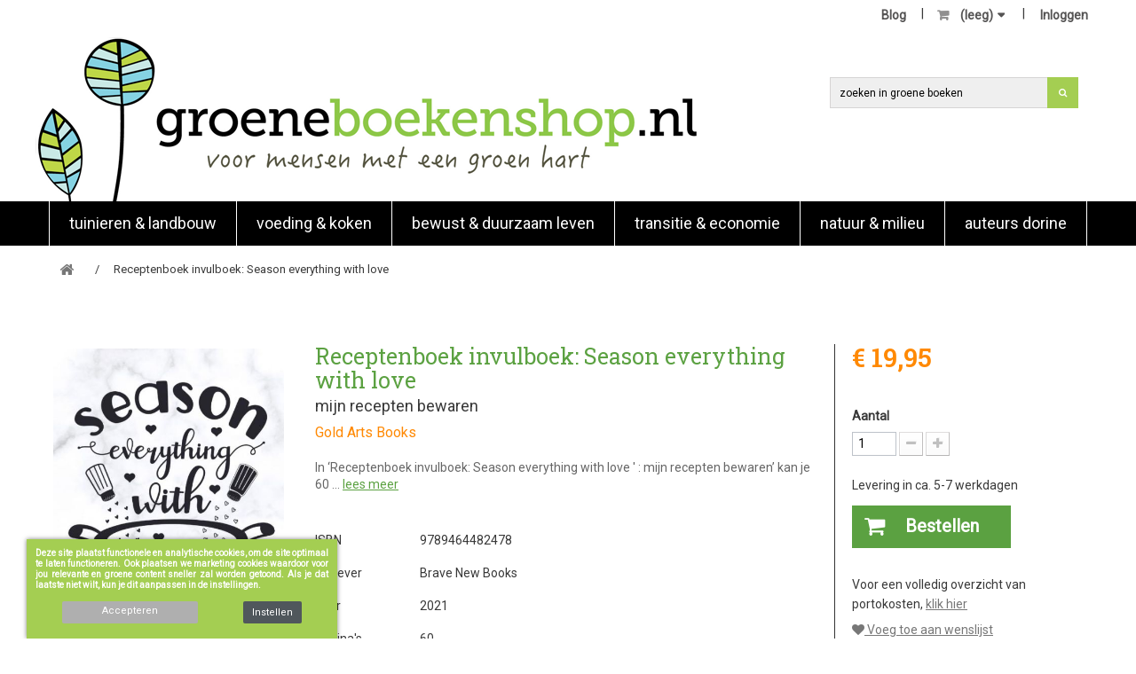

--- FILE ---
content_type: text/html; charset=utf-8
request_url: https://groeneboekenshop.nl/zzz-niet-opnemen-voeding-en-koken-basiskookboeken/40714-receptenboek-invulboek-season-everything-with-love-9789464482478.html
body_size: 15463
content:
<!DOCTYPE HTML>
<!--[if lt IE 7]> <html class="no-js lt-ie9 lt-ie8 lt-ie7" lang="nl-nl"><![endif]-->
<!--[if IE 7]><html class="no-js lt-ie9 lt-ie8 ie7" lang="nl-nl"><![endif]-->
<!--[if IE 8]><html class="no-js lt-ie9 ie8" lang="nl-nl"><![endif]-->
<!--[if gt IE 8]> <html class="no-js ie9" lang="nl-nl"><![endif]-->
<html lang="nl-nl">
	<head>
		<meta charset="utf-8" />
		<title>Receptenboek invulboek: Season everything with love</title>
					<meta name="description" content="Receptenboek invulboek: Season everything with love, Gold Arts Books, In ‘Receptenboek invulboek: Season everything with love &#039; : mijn recepten bewaren’ kan je " />
						<meta name="generator" content="PrestaShop" />
		<meta name="robots" content="index,follow" />
		<meta name="viewport" content="width=device-width, minimum-scale=0.25, maximum-scale=1.6, initial-scale=1.0" />
		<meta name="apple-mobile-web-app-capable" content="yes" />
		<link rel="icon" type="image/vnd.microsoft.icon" href="/img/favicon.ico?1729506709" />
		<link rel="shortcut icon" type="image/x-icon" href="/img/favicon.ico?1729506709" />
																<link rel="stylesheet" href="https://groeneboekenshop.nl/themes/groeneboeken/cache/v_228_31bba2476af904c59c6f759b57fee8c5_all.css" type="text/css" media="all" />
																<link rel="stylesheet" href="https://groeneboekenshop.nl/themes/groeneboeken/cache/v_228_befdd4ea7e8bde0d2f991ee94728ed80_print.css" type="text/css" media="print" />
													<meta property="og:type" content="product" />
<meta property="og:url" content="https://groeneboekenshop.nl/zzz-niet-opnemen-voeding-en-koken-basiskookboeken/40714-receptenboek-invulboek-season-everything-with-love-9789464482478.html" />
<meta property="og:title" content="Receptenboek invulboek: Season everything with love" />
<meta property="og:site_name" content="Groeneboekenshop.nl" />
<meta property="og:description" content="Receptenboek invulboek: Season everything with love, Gold Arts Books, In ‘Receptenboek invulboek: Season everything with love &#039; : mijn recepten bewaren’ kan je " />
<meta property="og:image" content="https://groeneboekenshop.nl/1583721-large_default/receptenboek-invulboek-season-everything-with-love.jpg" />
<meta property="product:pretax_price:amount" content="18.3" />
<meta property="product:pretax_price:currency" content="EUR" />
<meta property="product:price:amount" content="19.95" />
<meta property="product:price:currency" content="EUR" />
<?php
/**
 * NOTICE OF LICENSE
 *
 * Smartsupp live chat - official plugin. Smartsupp is free live chat with visitor recording. 
 * The plugin enables you to create a free account or sign in with existing one. Pre-integrated 
 * customer info with WooCommerce (you will see names and emails of signed in webshop visitors).
 * Optional API for advanced chat box modifications.
 *
 * You must not modify, adapt or create derivative works of this source code
 *
 *  @author    Smartsupp
 *  @copyright 2021 Smartsupp.com
 *  @license   GPL-2.0+
**/ 
?>


<script type="text/javascript"></script>
		<link rel="stylesheet" href="//fonts.googleapis.com/css?family=Roboto|Roboto+Slab:300,400,500,600,700" type="text/css" media="all" />
		<!--[if IE 8]>
		
<script src="https://oss.maxcdn.com/libs/html5shiv/3.7.0/html5shiv.js"></script>
		
<script src="https://oss.maxcdn.com/libs/respond.js/1.3.0/respond.min.js"></script>
		<![endif]-->
		
		
	</head>
	<body id="product" class="product product-40714 product-receptenboek-invulboek-season-everything-with-love category-236 category-zzz-niet-opnemen-voeding-en-koken-basiskookboeken hide-left-column hide-right-column lang_nl">
			
		<div class="header-container">
			<header id="header">
			
												
													<div class="nav">
						<div class="container">
							<div class="row">
								<nav>
									<div id="search-menu-toggle"><a href="#" title="Zoeken"></a></div>
									<!-- Block user information module NAV  -->

<div class="header_user_info">	
			<a class="login" href="https://groeneboekenshop.nl/mijn-account" rel="nofollow" title="Aanloggen bij Uw klantenrekening">
			Inloggen
		</a>
	</div>

<!-- /Block usmodule NAV -->
<!-- Block languages module -->
<!-- /Block languages module -->
<!-- MODULE Block cart -->

<div class="blockcart ">
	<div class="shopping_cart">
		<a href="https://groeneboekenshop.nl/snel bestellen" title="Bekijk mijn winkelwagen" rel="nofollow">
			<b></b>
			<span class="ajax_cart_quantity unvisible">0</span>
			<span class="ajax_cart_product_txt unvisible">Product</span>
			<span class="ajax_cart_product_txt_s unvisible">Producten</span>
			<span class="ajax_cart_total unvisible">
							</span>
			<span class="ajax_cart_no_product">(leeg)</span>
					</a>
					<div class="cart_block block exclusive">
				<div class="block_content">
					<!-- block list of products -->
					<div class="cart_block_list">
												<p class="cart_block_no_products">
							Geen producten
						</p>
																		<div class="cart-prices">
							<div class="cart-prices-line first-line">
								<span class="price cart_block_shipping_cost ajax_cart_shipping_cost unvisible">
																			 Te bepalen																	</span>
								<span class="unvisible">
									Verzending
								</span>
							</div>
																					<div class="cart-prices-line last-line">
								<span class="price cart_block_total ajax_block_cart_total">€ 0,00</span>
								<span>Totaal</span>
							</div>
													</div>
						<p class="cart-buttons">
							<a id="button_order_cart" class="btn btn-default button button-small" href="https://groeneboekenshop.nl/snel bestellen" title="Afrekenen" rel="nofollow">
								<span>
									Afrekenen<i class="icon-chevron-right right"></i>
								</span>
							</a>
						</p>
					</div>
				</div>
			</div><!-- .cart_block -->
			</div>
</div>

	<div id="layer_cart">
		<div class="clearfix">
			<div class="layer_cart_product col-xs-12 col-md-6">
				<span class="cross" title="Venster sluiten"></span>
				<span class="title">
					<i class="icon-check"></i>Het product is succesvol aan uw winkelwagen toegevoegd
				</span>
				<div class="product-image-container layer_cart_img">
				</div>
				<div class="layer_cart_product_info">
					<span id="layer_cart_product_title" class="product-name"></span>
					<span id="layer_cart_product_attributes"></span>
					<div>
						<strong class="dark">Aantal</strong>
						<span id="layer_cart_product_quantity"></span>
					</div>
					<div>
						<strong class="dark">Totaal</strong>
						<span id="layer_cart_product_price"></span>
					</div>
				</div>
			</div>
			<div class="layer_cart_cart col-xs-12 col-md-6">
				<span class="title">
					<!-- Plural Case [both cases are needed because page may be updated in Javascript] -->
					<span class="ajax_cart_product_txt_s  unvisible">
						Er zijn <span class="ajax_cart_quantity">0</span> artikelen in uw winkelwagen.
					</span>
					<!-- Singular Case [both cases are needed because page may be updated in Javascript] -->
					<span class="ajax_cart_product_txt ">
						Er is 1 artikel in uw winkelwagen.
					</span>
				</span>
				<div class="layer_cart_row">
					<strong class="dark">
						Totaal producten
											</strong>
					<span class="ajax_block_products_total">
											</span>
				</div>

								<div class="layer_cart_row">
					<strong class="dark unvisible">
						Totaal verzendkosten&nbsp;					</strong>
					<span class="ajax_cart_shipping_cost unvisible">
													 Te bepalen											</span>
				</div>
								<div class="layer_cart_row">
					<strong class="dark">
						Totaal
											</strong>
					<span class="ajax_block_cart_total">
											</span>
				</div>
				<div class="button-container">
					<span class="continue btn btn-default button exclusive-medium" title="Ga door met winkelen">
						<span>
							<i class="icon-chevron-left left"></i>Ga door met winkelen
						</span>
					</span>
					<a class="btn btn-default button button-medium"	href="https://groeneboekenshop.nl/snel bestellen" title="Doorgaan naar betalen" rel="nofollow">
						<span>
							Doorgaan naar betalen<i class="icon-chevron-right right"></i>
						</span>
					</a>
				</div>
			</div>
		</div>
		<div class="crossseling"></div>
	</div> <!-- #layer_cart -->
	<div class="layer_cart_overlay"></div>

<!-- /MODULE Block cart -->
<!-- Module Presta Blog -->
<div class="prestablog-nav-top">
	<a href="https://groeneboekenshop.nl/blog">
		Blog
	</a>	
</div>

<!-- /Module Presta Blog -->

								</nav>
							</div>
						</div>
					</div>
								
				<div class="logo_container">
					<div class="logo_container_inner">
					<a href="https://groeneboekenshop.nl/" title="Groeneboekenshop.nl" class="logo_ref">
						<img class="logo" src="/img/GBS-logo-homepage.png" alt="Groeneboekenshop.nl" width="747" height="185"/>
					</a>					
					<div class="search-container">				
						<div class="row"> 
							<!-- Block search module TOP -->

<div id="search_block_top" class="search_block_top clearfix">
	<form id="searchbox" class="searchbox" method="get" action="//groeneboekenshop.nl/zoeken" >
		<input type="hidden" name="controller" value="search" />
		<input type="hidden" name="orderby" value="position" />
		<input type="hidden" name="orderway" value="desc" />
		<div class="search-top-placeholder">
	 		<div class="search-top-searcher">
				<button type="submit" name="submit_search" class="btn btn-default button-search">
					<span>Zoeken titel, auteur, ISBN, etc</span>
				</button>
				<input class="search_query_top search_query form-control" type="text" id="search_query_top"
				name="search_query" value="" placeholder="zoeken in groene boeken">
			</div>
 		</div>
	</form>
</div>
<!-- /Block search module TOP -->
						</div>							
					</div>					
					</div>
				</div>
				
				<div class="mainmenu">
					<div class="container">	<!-- Menu -->
	<div id="block_top_menu" class="sf-contener clearfix col-lg-12">
		<div class="cat-title">
		
			<button type="button" class="sf-menu-toggle"> 
				<span class="icon-bar"></span> 
				<span class="icon-bar"></span> 
				<span class="icon-bar"></span> 
			</button> 				
			
		</div>
		<ul class="sf-menu clearfix menu-content">
			<li><a href="https://groeneboekenshop.nl/12-boeken-tuinieren-landbouw" title="Tuinieren & landbouw">Tuinieren & landbouw</a><ul><li><a href="https://groeneboekenshop.nl/70-boeken-over-moestuinieren" title="moestuin">moestuin</a></li><li><a href="https://groeneboekenshop.nl/300-boeken-over-voedselbossen" title="voedselbos">voedselbos</a></li><li><a href="https://groeneboekenshop.nl/301-boeken-over-permacultuur" title="permacultuur">permacultuur</a></li><li><a href="https://groeneboekenshop.nl/75-agro-ecologie" title="agro-ecologie">agro-ecologie</a></li><li><a href="https://groeneboekenshop.nl/305-boeken-over-bodem-en-bodemleven" title="bodemleven">bodemleven</a></li><li><a href="https://groeneboekenshop.nl/37-boeken-over-bloemen" title="bloemen ">bloemen </a></li><li><a href="https://groeneboekenshop.nl/230-wilde-planten" title="wilde planten">wilde planten</a></li><li><a href="https://groeneboekenshop.nl/119-boeken-over-biologisch-tuinieren-en-bio-landbouw" title="biologisch">biologisch</a></li><li><a href="https://groeneboekenshop.nl/17-agricultuur" title="agricultuur">agricultuur</a><ul></ul></li><li><a href="https://groeneboekenshop.nl/19-boeken-over-natuurlijk-evenwicht" title="natuurlijk evenwicht">natuurlijk evenwicht</a><ul></ul></li><li><a href="https://groeneboekenshop.nl/29-boeken-over-kruiden" title="kruiden">kruiden</a></li><li><a href="https://groeneboekenshop.nl/40-bomen-en-struiken" title="bomen en struiken">bomen en struiken</a></li><li><a href="https://groeneboekenshop.nl/121-boeken-over-biodynamisch-tuinieren-en-bd-landbouw" title="biodynamisch">biodynamisch</a></li><li><a href="https://groeneboekenshop.nl/303-boeken-over-biologische-duurzame-akkerbouw" title="akkerbouw">akkerbouw</a></li><li><a href="https://groeneboekenshop.nl/20-boeken-over-tuinontwerp" title="planning en ontwerp">planning en ontwerp</a><ul></ul></li><li><a href="https://groeneboekenshop.nl/118-fruit" title="fruit">fruit</a></li><li><a href="https://groeneboekenshop.nl/115-boeken-over-binnenplanten-en-planten-in-huis" title="planten in huis">planten in huis</a></li><li><a href="https://groeneboekenshop.nl/264-boeken-over-dieren-houden" title="dieren houden">dieren houden</a></li><li><a href="https://groeneboekenshop.nl/304-boeken-over-biologische-duurzame-tuinbouw" title="tuinbouw">tuinbouw</a></li><li><a href="https://groeneboekenshop.nl/21-technieken" title="technieken">technieken</a><ul></ul></li><li><a href="https://groeneboekenshop.nl/22-andere-tuinen" title="andere tuinen">andere tuinen</a><ul></ul></li><li><a href="https://groeneboekenshop.nl/306-boeken-over-bijen-vlinders-en-insecten" title="bijen en insecten">bijen en insecten</a></li></ul></li><li><a href="https://groeneboekenshop.nl/13-voeding-koken" title="Voeding & koken">Voeding & koken</a><ul><li><a href="https://groeneboekenshop.nl/102-voeding-en-gezondheid" title="voeding en gezondheid">voeding en gezondheid</a></li><li><a href="https://groeneboekenshop.nl/103-voedingsindustrie" title="voedingsindustrie">voedingsindustrie</a></li><li><a href="https://groeneboekenshop.nl/94-lokaal-en-seizoen" title="lokaal en seizoen">lokaal en seizoen</a></li><li><a href="https://groeneboekenshop.nl/101-bewust-eten" title="bewust eten">bewust eten</a></li><li><a href="https://groeneboekenshop.nl/97-vegetarisch" title="vegetarisch">vegetarisch</a></li><li><a href="https://groeneboekenshop.nl/298-vegan-kookboek" title="vegan">vegan</a></li><li><a href="https://groeneboekenshop.nl/98-rauw" title="rauw">rauw</a></li><li><a href="https://groeneboekenshop.nl/100-intoleranties" title="intoleranties">intoleranties</a></li><li><a href="https://groeneboekenshop.nl/88-zeegroenten" title="(zee)groenten">(zee)groenten</a></li><li><a href="https://groeneboekenshop.nl/89-granen-en-peulvruchten" title="granen en peulvruchten">granen en peulvruchten</a></li><li><a href="https://groeneboekenshop.nl/91-vis-vlees-en-wild" title="vis, vlees en wild">vis, vlees en wild</a></li><li><a href="https://groeneboekenshop.nl/92-insecten" title="insecten">insecten</a></li><li><a href="https://groeneboekenshop.nl/263-noten-zaden-pitten" title="noten, zaden, pitten">noten, zaden, pitten</a></li><li><a href="https://groeneboekenshop.nl/295-boeken-over-wildplukken" title="wildplukken">wildplukken</a></li><li><a href="https://groeneboekenshop.nl/85-paddenstoelen" title="paddenstoelen">paddenstoelen</a></li><li><a href="https://groeneboekenshop.nl/93-kruiden-specerijen-bloemen" title="kruiden, specerijen, bloemen">kruiden, specerijen, bloemen</a><ul></ul></li><li><a href="https://groeneboekenshop.nl/86-fruit" title="fruit">fruit</a></li><li><a href="https://groeneboekenshop.nl/194-brood-en-zoet" title="brood en zoet">brood en zoet</a></li><li><a href="https://groeneboekenshop.nl/76-dranken" title="dranken">dranken</a><ul></ul></li><li><a href="https://groeneboekenshop.nl/79-technieken" title="technieken">technieken</a><ul></ul></li><li><a href="https://groeneboekenshop.nl/96-experts" title="experts">experts</a></li><li><a href="https://groeneboekenshop.nl/283-bloggers" title="bloggers">bloggers</a></li><li><a href="https://groeneboekenshop.nl/201-literaire-non-fictie" title="literaire (non) fictie">literaire (non) fictie</a></li><li><a href="https://groeneboekenshop.nl/234-koken-voor-kinderen" title="koken voor kinderen">koken voor kinderen</a></li></ul></li><li><a href="https://groeneboekenshop.nl/14-bewust-duurzaam-leven" title="Bewust & duurzaam  leven">Bewust & duurzaam  leven</a><ul><li><a href="https://groeneboekenshop.nl/127-duurzaam-leven" title="duurzaam leven">duurzaam leven</a><ul></ul></li><li><a href="https://groeneboekenshop.nl/231-ontspullen" title="ontspullen">ontspullen</a></li><li><a href="https://groeneboekenshop.nl/137-recyclen" title="recyclen">recyclen</a></li><li><a href="https://groeneboekenshop.nl/131-reflectie-en-zingeving" title="reflectie en zingeving">reflectie en zingeving</a></li><li><a href="https://groeneboekenshop.nl/129-geluk-en-welzijn" title="geluk en welzijn">geluk en welzijn</a><ul></ul></li><li><a href="https://groeneboekenshop.nl/132-samenleven" title="samenleven">samenleven</a><ul></ul></li><li><a href="https://groeneboekenshop.nl/130-omgeving" title="omgeving">omgeving</a><ul></ul></li><li><a href="https://groeneboekenshop.nl/133-duurzame-woning" title="duurzame woning">duurzame woning</a><ul></ul></li><li><a href="https://groeneboekenshop.nl/140-geld-en-economie" title="geld en economie">geld en economie</a></li><li><a href="https://groeneboekenshop.nl/209-werk-en-bedrijfsvoering" title="werk en bedrijfsvoering">werk en bedrijfsvoering</a></li></ul></li><li><a href="https://groeneboekenshop.nl/15-transitie-economie" title="Transitie & economie">Transitie & economie</a><ul><li><a href="https://groeneboekenshop.nl/171-voedsel" title="voedsel">voedsel</a></li><li><a href="https://groeneboekenshop.nl/163-economie" title="economie">economie</a></li><li><a href="https://groeneboekenshop.nl/164-boeken-over-duurzame-energie" title="duurzame energie">duurzame energie</a></li><li><a href="https://groeneboekenshop.nl/166-mens-en-maatschappij" title="mens  en maatschappij">mens  en maatschappij</a></li><li><a href="https://groeneboekenshop.nl/167-milieu-en-klimaat" title="milieu en klimaat">milieu en klimaat</a></li><li><a href="https://groeneboekenshop.nl/170-mobiliteit-en-internet" title="mobiliteit en internet">mobiliteit en internet</a></li><li><a href="https://groeneboekenshop.nl/239-water-en-landbeheer" title="water en landbeheer">water en landbeheer</a></li><li><a href="https://groeneboekenshop.nl/162-globalisering" title="globalisering">globalisering</a></li><li><a href="https://groeneboekenshop.nl/165-ethiek-en-filosofie" title="ethiek en filosofie">ethiek en filosofie</a></li></ul></li><li><a href="https://groeneboekenshop.nl/16-natuur-milieu" title="natuur & milieu">natuur & milieu</a><ul><li><a href="https://groeneboekenshop.nl/202-achtergrond" title="achtergrond">achtergrond</a></li><li><a href="https://groeneboekenshop.nl/173-fotoboeken" title="fotoboeken">fotoboeken</a></li><li><a href="https://groeneboekenshop.nl/214-begroeingssoorten" title="begroeingssoorten">begroeingssoorten</a><ul><li><a href="https://groeneboekenshop.nl/215-bs-flora-verzamel" title="bs-flora verzamel">bs-flora verzamel</a></li><li><a href="https://groeneboekenshop.nl/216-bs-bomen-en-struiken" title="bs-bomen en struiken">bs-bomen en struiken</a></li><li><a href="https://groeneboekenshop.nl/217-bs-paddenstoelen-schimmels-mossen" title="bs-paddenstoelen, schimmels, mossen ">bs-paddenstoelen, schimmels, mossen </a></li><li><a href="https://groeneboekenshop.nl/218-bloemen-grassen-gewassen" title="bloemen, grassen, gewassen">bloemen, grassen, gewassen</a></li><li><a href="https://groeneboekenshop.nl/224-flora-algemeen" title="flora algemeen">flora algemeen</a></li></ul></li><li><a href="https://groeneboekenshop.nl/175-flora" title="flora">flora</a></li><li><a href="https://groeneboekenshop.nl/212-bomen-en-struiken" title="bomen en struiken">bomen en struiken</a></li><li><a href="https://groeneboekenshop.nl/213-paddenstoelen-mossen-en-schimmels" title="paddenstoelen, mossen en schimmels">paddenstoelen, mossen en schimmels</a></li><li><a href="https://groeneboekenshop.nl/176-fauna" title="fauna">fauna</a><ul><li><a href="https://groeneboekenshop.nl/225-fauna-algemeen" title="fauna algemeen">fauna algemeen</a></li><li><a href="https://groeneboekenshop.nl/219-zoogdieren" title="zoogdieren">zoogdieren</a></li><li><a href="https://groeneboekenshop.nl/220-insecten" title="insecten">insecten</a></li><li><a href="https://groeneboekenshop.nl/221-vissen" title="vissen">vissen</a></li><li><a href="https://groeneboekenshop.nl/222-vogels" title="vogels">vogels</a></li><li><a href="https://groeneboekenshop.nl/223-verzamel" title="verzamel">verzamel</a></li></ul></li><li><a href="https://groeneboekenshop.nl/203-literaire-non-fictie" title="literaire (non) fictie">literaire (non) fictie</a></li><li><a href="https://groeneboekenshop.nl/177-landschapsinrichting-ontwerp" title="landschapsinrichting & ontwerp">landschapsinrichting & ontwerp</a></li><li><a href="https://groeneboekenshop.nl/178-natuurbeheer" title="natuurbeheer">natuurbeheer</a><ul><li><a href="https://groeneboekenshop.nl/181-landschap-cultuurhistorie" title="landschap & cultuurhistorie">landschap & cultuurhistorie</a></li><li><a href="https://groeneboekenshop.nl/182-mens-natuur" title="mens & natuur">mens & natuur</a></li><li><a href="https://groeneboekenshop.nl/183-tuin-natuur" title="tuin & natuur">tuin & natuur</a></li><li><a href="https://groeneboekenshop.nl/184-groen-in-de-buurt" title="groen in de buurt">groen in de buurt</a></li><li><a href="https://groeneboekenshop.nl/238-waterbeheer" title="waterbeheer">waterbeheer</a></li></ul></li><li><a href="https://groeneboekenshop.nl/174-natuurfotografie" title="natuurfotografie">natuurfotografie</a></li><li><a href="https://groeneboekenshop.nl/179-veldgidsen" title="veldgidsen">veldgidsen</a><ul><li><a href="https://groeneboekenshop.nl/185-flora" title="flora">flora</a></li><li><a href="https://groeneboekenshop.nl/186-fauna" title="fauna">fauna</a></li><li><a href="https://groeneboekenshop.nl/187-insecten" title="insecten">insecten</a></li><li><a href="https://groeneboekenshop.nl/188-paddestoelen" title="paddestoelen">paddestoelen</a></li><li><a href="https://groeneboekenshop.nl/189-bomen" title="bomen">bomen</a></li><li><a href="https://groeneboekenshop.nl/190-bloemen" title="bloemen">bloemen</a></li><li><a href="https://groeneboekenshop.nl/196-mossen" title="mossen">mossen</a></li><li><a href="https://groeneboekenshop.nl/191-vogels" title="vogels">vogels</a></li><li><a href="https://groeneboekenshop.nl/192-vissen" title="vissen">vissen</a></li></ul></li><li><a href="https://groeneboekenshop.nl/180-wandelfietsgidsen" title="wandel&fietsgidsen">wandel&fietsgidsen</a></li><li><a href="https://groeneboekenshop.nl/204-overig" title="overig">overig</a></li></ul></li><li><a href="https://groeneboekenshop.nl/310-boeken-van-auteurs-van-dorine-holman-literair-agentimpresariaat" title="Auteurs Dorine">Auteurs Dorine</a></li>

			
		</ul>
	</div>
	<!--/ Menu -->


</div>
				</div>
				
				
								
			</header>
		</div>		
		
		<div id="page">

			<div class="columns-container">
				<div id="columns" class="container">
											
<!-- Breadcrumb -->
<div class="breadcrumb clearfix">
	<ol class="breadcrumb-list" itemscope itemtype="https://schema.org/BreadcrumbList">
		<li itemprop="itemListElement" itemscope itemtype="https://schema.org/ListItem">
			<a itemprop="item" class="home" href="https://groeneboekenshop.nl/" title="Terug naar Home"><i class="icon-home"></i><span itemprop="name" style="display:none">Home</span></a>
			<meta itemprop="position" content="1">
		</li>
					<li itemprop="itemListElement" itemscope itemtype="https://schema.org/ListItem">
			<span itemprop="name">Receptenboek invulboek: Season everything with love</span>
			<meta itemprop="position" content=2>
		</li>
				</ol>
</div>
<!-- /Breadcrumb -->

										<div id="slider_row" class="row">
																	</div>
					<div class="row">
																		<div id="center_column" class="center_column col-xs-12 col-sm-12">
	

							<div itemscope itemtype="https://schema.org/Product">
	<meta itemprop="url" content="https://groeneboekenshop.nl/zzz-niet-opnemen-voeding-en-koken-basiskookboeken/40714-receptenboek-invulboek-season-everything-with-love-9789464482478.html">
	<div class="primary_block row flexed">
		
						
		
		<!-- left infos-->
		<div class="pb-left-column col-xs-12 col-sm-3">
			<!-- product img-->
			<div id="image-block" class="clearfix">
												
									<span id="view_full_size">
													<img id="bigpic" itemprop="image" src="https://groeneboekenshop.nl/1583721-large_default/receptenboek-invulboek-season-everything-with-love.jpg" title="Receptenboek invulboek: Season everything with love" alt="Receptenboek invulboek: Season everything with love" width="458" height="458"/>
							
											</span>
							</div> <!-- end image-block -->
			
			<div class="various_anchors">
									<p> </p>
					<p>
						&nbsp;&nbsp;<i class="icon-leanpub"></i>&nbsp;&nbsp;<a href="#beoordelingen">Schrijf / bekijk lezersbeoordeling(en)</a>
					</p>				
							
								<p>
						&nbsp;&nbsp;<i class="icon-leanpub"></i>&nbsp;&nbsp;<a class="inkijk" href="/?fc=module&module=bookshopware&controller=preview&ajax=1&ean=9789464482478" target="_blank">Inkijkexemplaar</a>
					</p>
						
			</div>
	
			
			
		</div> <!-- end pb-left-column -->
		<!-- end left infos-->
		
		<!-- center infos -->
		<div class="pb-center-column col-xs-12 col-sm-6">
						<h1 itemprop="name">
				Receptenboek invulboek: Season everything with love
			</h1>	

							<h2 class="ondertitel">
					mijn recepten bewaren
				</h2>
						
																																	<div class="author"><span>Gold Arts Books</span></div>
																																														

			<div id="price-box-center" class="price-box-center">
						<!-- add to cart form-->
			<form id="buy_block" action="https://groeneboekenshop.nl/winkelmandje" method="post">
				<!-- hidden datas -->
				<p class="hidden">
					<input type="hidden" name="token" value="c341b387d592eaf3c6032f8ab808160a" />
					<input type="hidden" name="id_product" value="40714" id="product_page_product_id" />
					<input type="hidden" name="add" value="1" />
					<input type="hidden" name="id_product_attribute" id="idCombination" value="" />
				</p>
				<div class="box-info-product">
					<div class="content_prices clearfix">
													<!-- prices -->
							<div>
								<p class="our_price_display" itemprop="offers" itemscope itemtype="https://schema.org/Offer"><link itemprop="availability" href="https://schema.org/InStock"/><span id="our_price_display" class="price" itemprop="price" content="19.95">€ 19,95</span><meta itemprop="priceCurrency" content="EUR" /></p>
								<p id="reduction_percent"  style="display:none;"><span id="reduction_percent_display"></span></p>
								<p id="reduction_amount"  style="display:none"><span id="reduction_amount_display"></span></p>
								<p id="old_price" class="hidden"><span id="old_price_display"><span class="price"></span></span></p>
															</div> <!-- end prices -->
																											 
						
                        
						<div class="clear"></div>
					</div> <!-- end content_prices -->
					<div class="product_attributes clearfix">
						<!-- quantity wanted -->
												<p id="quantity_wanted_p">
							<label for="quantity_wanted">Aantal</label>
							<input type="number" min="1" name="qty" id="quantity_wanted" class="text" value="1" />
							<a href="#" data-field-qty="qty" class="btn btn-default button-minus product_quantity_down">
								<span><i class="icon-minus"></i></span>
							</a>
							<a href="#" data-field-qty="qty" class="btn btn-default button-plus product_quantity_up">
								<span><i class="icon-plus"></i></span>
							</a>
							<span class="clearfix"></span>
						</p>
												<!-- minimal quantity wanted -->
						<p id="minimal_quantity_wanted_p" style="display: none;">
							Minimale afname van het product is <b id="minimal_quantity_label">1</b>
						</p>
											</div> <!-- end product_attributes -->
					<div class="box-cart-bottom">
						Levering in ca. 5-7 werkdagen
						<div>
							<p id="add_to_cart" class="buttons_bottom_block no-print">

								<button type="submit" name="Submit" class="exclusive">
									<span>Bestellen</span>
								</button>
							
							</p>
						</div>
						
					</div> <!-- end box-cart-bottom -->
					
				</div> <!-- end box-info-product -->
			</form>
						</div>
			
							<div id="short_description_block">
										
						<div id="short_description_content">
							In ‘Receptenboek invulboek: Season everything with love ' : mijn recepten bewaren’ kan je 60 &hellip;
							<a href='#' class='book-desc'>lees meer</a>
						</div>
						
										
											 <div id="long-desc" class="collapse" itemprop="description">
							In ‘Receptenboek invulboek: Season everything with love ' : mijn recepten bewaren’ kan je 60 heerlijke recepten op een plekje in een verzamelboek bewaren. Dit is ideaal voor de kookliefhebbers.<br />
<br />
Je kan per pagina een recept noteren. Je kunt per recept de naam, de porties, de bereidingstijd, jouw waardering, de ingrediënten en de bereidingswijze bijhouden. Er is veel ruimte om dit te doen, waardoor deze recepten notitieboek ideaal is voor allerlei soorten recepten. Het is een geweldig cadeau voor iedereen die zich graag in de keuken bevindt
						</div>
										
					
				</div> <!-- end short_description_block -->
						
						
			<!-- availability or doesntExist -->
			<p id="availability_statut" style="display: none;">
				
				<span id="availability_value" class="label label-success"></span>
			</p>
			
											<p class="warning_inline" id="last_quantities" style="display: none" >Waarschuwing: laatste item(s) op voorraad!</p>
						
			<p id="availability_date" style="display: none;">
				<span id="availability_date_label">Beschikbaarheidsdatum:</span>
				<span id="availability_date_value"></span>
			</p>
			
			<!-- Out of stock hook -->
			<div id="oosHook" style="display: none;">
				
			</div>
			
			
			
						
				<div class="recommendations">
																																																																																									</div>
	
		
				<span itemprop="productID" content="isbn:9789464482478" style="display:none"></span>
				<table class="table-data-sheet">
					<tr>
						<td>ISBN</td>
						<td itemprop="sku" content="9789464482478">9789464482478</td>
					</tr>								
																		<tr class="odd">
																	<td>Uitgever</td>
									<td>Brave New Books</td>
															</tr>
																								<tr class="even">
																	<td>Jaar</td>
									<td>2021</td>
															</tr>
																								<tr class="odd">
																	<td>Pagina&#039;s</td>
									<td>60</td>
															</tr>
																								<tr class="even">
																	<td>Auteur</td>
									<td>Gold Arts Books</td>
															</tr>
																								<tr class="odd">
																	<td>Taal</td>
									<td>Nederlands</td>
															</tr>
																								<tr class="even">
																	<td>Uitvoering</td>
									<td>Paperback / softback</td>
															</tr>
																								<tr class="odd">
																	<td>Druk</td>
									<td>1</td>
															</tr>
																								<tr class="even">
																	<td>Formaat (mm)</td>
									<td>235x155x4</td>
															</tr>
																								<tr class="odd">
																	<td>Gewicht (gram)</td>
									<td>107</td>
															</tr>
																<tr>
					<td colspan="2">
						<br>
						<a class="infobox" href="#infobox" title="Bezorginformatie"><span class="bezorg"><i class="icon-info-circle"></i> Bezorginformatie</span></a>
					</td>
					</tr>
				</table>						
						
			
		</div>
		<div id="infobox" style="display:none">
						<p>Wij bezorgen uw bestelde boeken zo snel mogelijk en versturen deze per <a href="http://post.nl/">Post.nl</a>.</p>
<p>Zodra een boek verzonden wordt, ontvangt u per e-mail een track/trace code, waarmee u de verzending van uw boek(en) kunt volgen.</p>
<p>Indien op voorraad, bezorgen wij de volgende dag (vandaag voor 22.00 besteld, morgen in huis.) Als wij een boek voor u moeten laten drukken (POD) of voor u moeten bestellen, kan de levering 5-10 dagen vragen. Rechts bij de bestelknop treft u een leveringsindicatie per boek aan.   </p>
<p>Voor een volledig overzicht van leveringsindicaties zie <a href="https://boekenshop.sitebysite.nl/content/5-Klantenservice#levertijden" target="_blank">hier</a>.</p>
		</div>
		<!-- end center infos-->
		
		<!-- pb-right-column-->
		<div class="pb-right-column col-xs-12 col-sm-3 col-md-3">
			
			<div id="price-box-right" class="price-box-right">
			</div>
			
			
						
			<div class="box-product-usps">	
				<div class="usps"></div>	
				<p>
					<!--<i class="icon-info-circle"></i>--> Voor een volledig overzicht van portokosten, <a href="https://groeneboekenshop.nl/content/5-Klantenservice#verzendkosten" title="Voor een volledig overzicht van portokosten, klik hier"><span class="bezorg">klik hier</span></a>
				</p>							
			</div>						

			<a href="javascript:void();" class="wishlist_button" style='background: none; max-height: 10px;text-decoration: underline;' onclick="WishlistCart('wishlist_block_list', 'add', '40714', $('#idCombination').val(), document.getElementById('quantity_wanted').value);"><i class="icon-heart"></i> 
			Voeg toe aan wenslijst</a>			
			
		</div> <!-- end pb-right-column-->
		
	</div> <!-- end primary_block -->
	
					
		
		
				
				
		<!--HOOK_PRODUCT_TAB -->
		<section class="page-product-box">
			
<h3 id="#idTab5" class="idTabHrefShort page-product-heading"><span>Wat lezers vinden</span> <hr></h3> 
							

<div id="idTab5">
	<div id="product_comments_block_tab">
								<p class="align_center comment_btn">
				<a id="new_comment_tab_btn" class="btn btn-default button button-small open-comment-form" href="#new_comment_form">
					<span>Schrijf uw beoordeling!</span>
				</a>
			</p>
			
				
	</div> <!-- #product_comments_block_tab -->
	
	

	<p class="align_center comment_btn">
		<a id="new_comment_tab_btn" class="btn btn-default button button-small open-comment-form" href="#new_comment_form">
			<span>Schrijf uw beoordeling!</span>
		</a>
	</p>
	 
</div>

<!-- Fancybox -->
<div style="display: none;">
	<div id="new_comment_form">
		<form id="id_new_comment_form" action="#">
			<h2 class="page-subheading">
				Schrijf uw beoordeling!
			</h2>
			<div class="row">
									<div class="product clearfix  col-xs-12 col-sm-6">
						<img src="https://groeneboekenshop.nl/1583721-medium_default/receptenboek-invulboek-season-everything-with-love.jpg" height="125" width="125" alt="Receptenboek invulboek: Season everything with love" />
						<div class="product_desc">
							<p class="product_name">
								<strong>Receptenboek invulboek: Season everything with love</strong>
							</p>
							In ‘Receptenboek invulboek: Season everything with love ' : mijn recepten bewaren’ kan je 60 &hellip;
						</div>
					</div>
								<div class="new_comment_form_content col-xs-12 col-sm-6">
					<div id="new_comment_form_error" class="error" style="display: none; padding: 15px 25px">
						<ul></ul>
					</div>
											<ul id="criterions_list">
													<li>
								<label>Quality:</label>
								<div class="star_content">
									<input class="star not_uniform" type="radio" name="criterion[1]" value="1" />
									<input class="star not_uniform" type="radio" name="criterion[1]" value="2" />
									<input class="star not_uniform" type="radio" name="criterion[1]" value="3" />
									<input class="star not_uniform" type="radio" name="criterion[1]" value="4" checked="checked" />
									<input class="star not_uniform" type="radio" name="criterion[1]" value="5" />
								</div>
								<div class="clearfix"></div>
							</li>
												</ul>
										<label for="comment_title">
						Titel: <sup class="required">*</sup>
					</label>
					<input id="comment_title" name="title" type="text" value=""/>
					<label for="content">
						Commentaar: <sup class="required">*</sup>
					</label>
					<textarea id="content" name="content"></textarea>
											<label>
							Uw naam: <sup class="required">*</sup>
						</label>
						<input id="commentCustomerName" name="customer_name" type="text" value=""/>
										<div id="new_comment_form_footer">
						<input id="id_product_comment_send" name="id_product" type="hidden" value='40714' />
						<p class="fl required"><sup>*</sup> Verplichte velden</p>
						<p class="fr">
							<button id="submitNewMessage" name="submitMessage" type="submit" class="btn button button-small">
								<span>Toevoegen</span>
							</button>&nbsp;
							of&nbsp;
							<a class="closefb" href="#">
								Annuleer
							</a>
						</p>
						<div class="clearfix"></div>
					</div> <!-- #new_comment_form_footer -->
				</div>
			</div>
		</form><!-- /end new_comment_form_content -->
	</div>
</div>
<!-- End fancybox -->









						
		</section>
		<!--end HOOK_PRODUCT_TAB -->		

				
		<!-- description & features -->
											</div> <!-- itemscope product wrapper -->
 





					</div><!-- #center_column -->
										</div><!-- .row -->
				</div><!-- #columns -->
			</div><!-- .columns-container -->
			
			
			 
			
							<!-- Footer -->
				<div class="footer-container">
				
					<footer id="footer"  class="container">
						<div class="row flexed"><!-- Block myaccountfooter module -->
<section class="footer-block col-xs-12 col-sm-4 one_fifth">
	
	
	<h4>Over de Groeneboekenshop.nl</h4>
	<div class="block_content">
		<ul class="bullet">
			<li>
				<a href="https://groeneboekenshop.nl/content/17-over-de-groeneboekenshopnl#onze_missie" title="Onze missie" rel="">Onze missie</a>
			</li>
			<li>
				<a href="https://groeneboekenshop.nl/content/17-over-de-groeneboekenshopnl#de_mensen_achter_de_groeneboekenshop" title="De mensen achter de Groeneboekenshop" rel="">De mensen achter de Groeneboekenshop</a>
			</li>				
			<li>
				<a href="https://groeneboekenshop.nl/content/17-over-de-groeneboekenshopnl#duurzaamheid" title="Duurzaamheid" rel="">Duurzaamheid</a>
			</li>						
		</ul>
	</div>
</section>

<section class="footer-block col-xs-12 col-sm-4 one_fifth">
	<h4>Mijn account</h4>
	<div class="block_content">
		<ul class="bullet">
			<li>
				<a href="https://groeneboekenshop.nl/content/18-mijn-account#wel_geen_account" title="Wel of geen account aanmaken?" rel="">Wel of geen account aanmaken?</a>
			</li>
			<li>
				<a href="https://groeneboekenshop.nl/content/18-mijn-account#mijn_Leeslijst" title="Mijn Leeslijst" rel="">Mijn Leeslijst</a>
			</li>				
			<li>
				<a href="https://groeneboekenshop.nl/content/18-mijn-account#mijn_leveringen" title="Mijn leveringen" rel="">Mijn leveringen</a>
			</li>	
			<li>
				<a href="https://groeneboekenshop.nl/content/18-mijn-account#privacy" title="Privacy" rel="">Privacy</a>
			</li>								
		</ul>
	</div>
</section>

<section class="footer-block col-xs-12 col-sm-4 one_fifth">
	<h4>Klantenservice</h4>
	<div class="block_content">
		<ul class="bullet">
			<li>
				<a href="https://groeneboekenshop.nl/content/5-Klantenservice#een_geschikt_boek_vinden" title="Een geschikt boek vinden" rel="">Een geschikt boek vinden</a>
			</li>
			<li>
				<a href="https://groeneboekenshop.nl/content/5-Klantenservice#u_kunt_een_boek_niet_vinden" title="U kunt een boek niet vinden? " rel="">U kunt een boek niet vinden? </a>
			</li>				
			<li>
				<a href="https://groeneboekenshop.nl/content/5-Klantenservice#extra_bestelservice_voor_onze_klanten" title="Extra bestelservice voor onze klanten" rel="">Extra bestelservice voor onze klanten</a>
			</li>	
			<li>
				<a href="https://groeneboekenshop.nl/content/5-Klantenservice#bestellen" title="Bestellen" rel="">Bestellen</a>
			</li>	
			<li>
				<a href="https://groeneboekenshop.nl/content/5-Klantenservice#veilig_betalen" title="Veilig betalen" rel="">Veilig betalen</a>
			</li>
			<li>
				<a href="https://groeneboekenshop.nl/content/5-Klantenservice#verzendkosten" title="Verzendkosten" rel="">Verzendkosten</a>
			</li>
			<li>
				<a href="https://groeneboekenshop.nl/content/5-Klantenservice#levertijden" title="Levertijden" rel="">Levertijden</a>
			</li>	
			<li>
				<a href="https://groeneboekenshop.nl/content/5-Klantenservice#retourneren" title="Retourneren" rel="">Retourneren</a>
			</li>																		
		</ul>
	</div>
</section>

<section class="footer-block col-xs-12 col-sm-4 one_fifth">
	<h4>Affiliate en samenwerken</h4>
	<div class="block_content">
		<ul class="bullet">
			<li>
				<a href="https://groeneboekenshop.nl/content/19-affiliate-en-samenwerken#affiliateprogramma" title="Affiliateprogramma" rel="">Affiliateprogramma</a>
			</li>								
		</ul>
	</div>
</section>


<!-- /Block myaccount module -->
<section id="social_block" class="footer-block col-xs-12 col-sm-4 one_fifth">
	<h4>Volg ons</h4>
	<ul>
					<li class="facebook">
				<a class="_blank" href="https://www.facebook.com/groeneboekenshop.nl">
					<span>Facebook</span>
				</a>
			</li>
						                                                	<li class="instagram">
        		<a class="_blank" href="https://instagram.com/groeneboekenshop?igshid=NTc4MTIwNjQ2YQ==">
        			<span>Instagram</span>
        		</a>
        	</li>
        	</ul>
    
</section>

<!-- MODULE Block contact infos -->
<section id="block_contact_infos" class="footer-block col-xs-12 col-sm-4 one_fifth">
	<h4>Contact opnemen</h4>
	<div class="block_content">
               
        
        <ul class="bullet">
	        <li><a href="https://groeneboekenshop.nl/content/21-contact" title="Contact" rel="">Contact</a></li>
	        
        </ul>
           
        
    </div>
</section>

<!-- /MODULE Block contact infos -->
<!-- MODULE deluxecookies -->

<div id="contentidxrcookies" style="display:none;">
    <div id="idxrcookies">
        <div id="divPosition">
            <div class="contenido">
                <div id="textDiv"></div>
                <div id="buttons" >
                    <a href="#" id="idxrcookiesOK" rel="nofollow"></a>
                    <a href="#" id="idxrcookiesKO" rel="nofollow"></a>
                    <a id="cookiesConf" href="#" rel="nofollow">Instellen</a>
                </div>
            </div>
        </div>
    </div>
</div>

<!-- cookie modal -->
<div id="cookieConfigurator" style="display:none;">
    <div id='cookieModal'>
        <div id='cookieModalHeader'>
            <img src="/modules/deluxecookies/views/img/conf.png"/>Cookievoorkeuren
        </div>  
        <div id='cookieModalBody'>
            
<div id="cookieModalList">    
    <ul>
        <li class="dlxctab-row active" data-id="info">Info</li>        
                <li class="dlxctab-row" data-id="5">Analytisch</li>
                <li class="dlxctab-row" data-id="6">Functioneel</li>
                <li class="dlxctab-row" data-id="7">Ads</li>
                <li class="dlxctab-row" data-id="delete">Cookies verwijderen</li>
    </ul>
</div>
<div id="cookieModalContent">
    <div data-tab="info" class="dlxctab-content">
        <p>
            <p>Deze site plaatst&nbsp;functionele&nbsp;en analytische&nbsp;cookies,&nbsp;om de site optimaal te laten functioneren.&nbsp;Ook plaatsen we&nbsp;marketing&nbsp;cookies&nbsp;waardoor voor jou relevante en groene content sneller zal worden getoond. Hiertoe kunnen o.a. groene advertenties beter gericht worden. Als je dat laatste niet wilt, kun je dit aanpassen in de instellingen.</p>
        </p>
    </div>
        <div data-tab="5" class="dlxctab-content" style="display:none">
        <p class="cookie-content-title">Analytisch</p>
        <p class="always-active"><i class="always-check"></i> Altijd actief</p>        <p>
            Analytische cookies voor inzage in website gebruik
        </p>
        <p class="cookie-content-subtitle">Gebruikte cookies</p>
        <ul class="info-cookie-list">
                        <li><label for="switch2"><span>groeneboekenshop.nl</span> - _gid</label>
                <input
                       name="switch2"
                       data-modulo="---"
                       data-template="0"
                       data-idcookie="2"
                       class="switch"
                       checked disabled                       ></li>
                        <li><label for="switch6"><span>groeneboekenshop.nl</span> - _gat</label>
                <input
                       name="switch6"
                       data-modulo="---"
                       data-template="0"
                       data-idcookie="6"
                       class="switch"
                       checked disabled                       ></li>
                    </ul>
    </div>
        <div data-tab="6" class="dlxctab-content" style="display:none">
        <p class="cookie-content-title">Functioneel</p>
        <p class="always-active"><i class="always-check"></i> Altijd actief</p>        <p>
            Functionele cookies essentieel voor de werking van de website
        </p>
        <p class="cookie-content-subtitle">Gebruikte cookies</p>
        <ul class="info-cookie-list">
                        <li><label for="switch3"><span>www.groeneboekenshop.nl</span> - Prestashop-*</label>
                <input
                       name="switch3"
                       data-modulo="---"
                       data-template="0"
                       data-idcookie="3"
                       class="switch"
                       checked disabled                       ></li>
                        <li><label for="switch4"><span>www.groeneboekenshop.nl</span> - isApplePayMethod</label>
                <input
                       name="switch4"
                       data-modulo="---"
                       data-template="0"
                       data-idcookie="4"
                       class="switch"
                       checked disabled                       ></li>
                    </ul>
    </div>
        <div data-tab="7" class="dlxctab-content" style="display:none">
        <p class="cookie-content-title">Ads</p>
                <p>
            Advertentiecookies voor het meten van respons op advertenties
        </p>
        <p class="cookie-content-subtitle">Gebruikte cookies</p>
        <ul class="info-cookie-list">
                        <li><label for="switch5"><span>groeneboekenshop.nl</span> - _fbp</label>
                <input
                       name="switch5"
                       data-modulo="alcapixelfacebook"
                       data-template="0"
                       data-idcookie="5"
                       class="switch"
                       checked                        ></li>
                        <li><label for="switch7"><span>groeneboekenshop.nl</span> - _gac</label>
                <input
                       name="switch7"
                       data-modulo="gadwordstracking"
                       data-template="0"
                       data-idcookie="7"
                       class="switch"
                       checked                        ></li>
                    </ul>
    </div>
        <div data-tab="delete" class="dlxctab-content" style="display:none">
        <p>
            <p>Voor meer informatie over het verwijderen van cookies kunt u bijvoorbeeld vinden op deze website:&nbsp;<a href="https://www.browserchecker.nl/cookies-verwijderen" target="_blank">https://www.browserchecker.nl/cookies-verwijderen</a></p>
        </p>
    </div>
</div>

        </div>
        <div id='cookieModalFooter'>
            <a class="cookie-info-page" rel="nofollow" href="https://www.groeneboekenshop.nl/content/26-privacy-verklaring">Cookies op Groeneboekenshop.nl</a>
            <a class="btn-config" rel="nofollow" id="js-save-cookieconf">Opslaan</a>
        </div>
    </div>
</div>
<!-- end cookie modal -->


</div>
					</footer>
					
					<div class="container-fluid footer-bottom">
						© 2017 -  2026					
						<a class="_blank" href="/">groeneboekenshop.nl </a>
						<span class="divider"> | </span>
						<a href="https://groeneboekenshop.nl/content/5-Klantenservice" title="Klantenservice">Klantenservice</a>
						<span class="divider"> | </span>
						<a href="https://groeneboekenshop.nl/content/3-algemene-voorwaarden" title="Algemene voorwaarden">Algemene voorwaarden</a>
						<span class="divider"> | </span>
						<a href="https://groeneboekenshop.nl/content/26-privacy-verklaring" title="Privacy verklaring">Privacy verklaring</a>	
						<span class="divider"> | </span>
						<a href="https://groeneboekenshop.nl/content/2-Disclaimer" title="Disclaimer">Disclaimer</a>							
					</div>
				</div><!-- #footer -->
						
		</div><!-- #page -->


<link rel="stylesheet" href="/css/bt.css" type="text/css"/>
<script type="text/javascript">
var CUSTOMIZE_TEXTFIELD = 1;
var FancyboxI18nClose = 'Sluiten';
var FancyboxI18nNext = 'Volgende';
var FancyboxI18nPrev = 'Vorige';
var IdxrcookiesConfigFront = {"urlAjax":"https:\/\/groeneboekenshop.nl\/module\/deluxecookies\/ajax?ajax=1&token=f8f78075320fd0c06d998889cc7b1cdb","forceDialog":true,"userOptions":{"date":"2026-01-18 04:57:02","divColor":"#a4ce52","textColor":"#ffffff","divPosition":"left","cookiesUrl":"https%3A%2F%2Fwww.groeneboekenshop.nl%2Fcontent%2F26-privacy-verklaring","cookiesUrlTitle":"Cookies op Groeneboekenshop.nl","cookiesText":"<p>Deze site plaatst\u00a0functionele\u00a0en analytische\u00a0cookies,\u00a0om de site optimaal te laten functioneren.\u00a0Ook plaatsen we\u00a0marketing\u00a0cookies\u00a0waardoor voor jou relevante en groene content sneller zal worden getoond. Als je dat laatste niet wilt, kun je dit aanpassen in de instellingen.<\/p>","cookiesInfoText":"<p>Deze site plaatst\u00a0functionele\u00a0en analytische\u00a0cookies,\u00a0om de site optimaal te laten functioneren.\u00a0Ook plaatsen we\u00a0marketing\u00a0cookies\u00a0waardoor voor jou relevante en groene content sneller zal worden getoond. Hiertoe kunnen o.a. groene advertenties beter gericht worden. Als je dat laatste niet wilt, kun je dit aanpassen in de instellingen.<\/p>","cookieName":"deluxecookiesWarningCheck","cookiePath":"\/","cookieDomain":"groeneboekenshop.nl","okText":"Accepteren","koText":"Afwijzen","reject_button":false,"fixed_button":"0","button_position":"right","reload":true},"audit":false,"audit_next_page":"","cookies_list":[{"id_cookie":"9","id_template":"0","domain":"http:\/\/groeneboekenshop.nl","name":"ssupp_vid","id_cookie_type":"0","id_shop":"1","module":null,"date_add":"2023-07-05 12:38:45","date_upd":"2023-07-05 12:38:45","imperative":false},{"id_cookie":"10","id_template":"0","domain":"http:\/\/groeneboekenshop.nl","name":"PrestaShop-2bdff399bc295d9a7ccb70d257a4e6a5","id_cookie_type":"0","id_shop":"1","module":null,"date_add":"2023-07-05 12:38:45","date_upd":"2023-07-05 12:38:45","imperative":false},{"id_cookie":"11","id_template":"0","domain":"http:\/\/groeneboekenshop.nl","name":"PrestaShop-781061c345b7996fb227038035d4c1cd","id_cookie_type":"0","id_shop":"1","module":null,"date_add":"2023-07-05 12:38:45","date_upd":"2023-07-05 12:38:45","imperative":false},{"id_cookie":"12","id_template":"0","domain":"http:\/\/groeneboekenshop.nl","name":"deluxecookiesWarningCheck","id_cookie_type":"0","id_shop":"1","module":null,"date_add":"2023-07-05 12:38:45","date_upd":"2023-07-05 12:38:45","imperative":false},{"id_cookie":"13","id_template":"0","domain":"http:\/\/groeneboekenshop.nl","name":"ps_affiliates","id_cookie_type":"0","id_shop":"1","module":null,"date_add":"2023-07-05 12:38:45","date_upd":"2023-07-05 12:38:45","imperative":false},{"id_cookie":"14","id_template":"0","domain":"http:\/\/groeneboekenshop.nl","name":"ssupp.vid","id_cookie_type":"0","id_shop":"1","module":null,"date_add":"2023-07-05 12:38:45","date_upd":"2023-07-05 12:38:45","imperative":false},{"id_cookie":"2","id_template":"0","domain":"groeneboekenshop.nl","name":"_gid","id_cookie_type":"5","id_shop":"1","module":"---","date_add":"2020-05-20 11:23:28","date_upd":"2020-06-11 13:42:05","imperative":true},{"id_cookie":"5","id_template":"0","domain":"groeneboekenshop.nl","name":"_fbp","id_cookie_type":"7","id_shop":"1","module":"alcapixelfacebook","date_add":"2020-05-20 11:53:36","date_upd":"2020-05-20 11:53:41","imperative":false},{"id_cookie":"6","id_template":"0","domain":"groeneboekenshop.nl","name":"_gat","id_cookie_type":"5","id_shop":"1","module":"---","date_add":"2020-05-20 11:55:21","date_upd":"2020-06-11 13:42:09","imperative":true},{"id_cookie":"7","id_template":"0","domain":"groeneboekenshop.nl","name":"_gac","id_cookie_type":"7","id_shop":"1","module":"gadwordstracking","date_add":"2020-05-20 12:08:45","date_upd":"2020-05-20 12:08:52","imperative":false},{"id_cookie":"8","id_template":"0","domain":"groeneboekenshop.nl","name":"_ga","id_cookie_type":"0","id_shop":"1","module":"---","date_add":"2020-06-09 09:51:17","date_upd":"2020-06-11 13:42:11","imperative":false},{"id_cookie":"3","id_template":"0","domain":"www.groeneboekenshop.nl","name":"Prestashop-*","id_cookie_type":"6","id_shop":"1","module":"---","date_add":"2020-05-20 11:23:58","date_upd":"2020-05-20 11:24:03","imperative":true},{"id_cookie":"4","id_template":"0","domain":"www.groeneboekenshop.nl","name":"isApplePayMethod","id_cookie_type":"6","id_shop":"1","module":"---","date_add":"2020-05-20 11:24:18","date_upd":"2020-05-20 11:24:22","imperative":true}],"php_self":"product","id_product":40714};
var PS_CATALOG_MODE = false;
var added_to_wishlist = 'Het product werd succesvol toegevoegd aan uw lijst.';
var ajaxUrl = '/modules/deluxecookies/ajax.php';
var ajax_allowed = true;
var ajaxsearch = true;
var allowBuyWhenOutOfStock = true;
var attribute_anchor_separator = '-';
var attributesCombinations = [];
var availableLaterValue = '';
var availableNowValue = '';
var baseDir = 'https://groeneboekenshop.nl/';
var baseUri = 'https://groeneboekenshop.nl/';
var blocksearch_type = 'top';
var confirm_report_message = 'Bent u zeker dat u deze opmerking wil rapporteren?';
var contentOnly = false;
var currency = {"id":1,"name":"Euro","iso_code":"EUR","iso_code_num":"978","sign":"\u20ac","blank":"1","conversion_rate":"1.000000","deleted":"0","format":"3","decimals":"1","active":"1","prefix":"\u20ac ","suffix":"","id_shop_list":null,"force_id":false};
var currencyBlank = 1;
var currencyFormat = 3;
var currencyRate = 1;
var currencySign = '€';
var currentDate = '2026-01-18 04:57:03';
var customerGroupWithoutTax = false;
var customizationFields = false;
var customizationId = null;
var customizationIdMessage = 'Aanpassing #';
var default_eco_tax = 0;
var delete_txt = 'Verwijder';
var displayList = false;
var displayPrice = 0;
var doesntExist = 'Het product bestaat niet in deze uitvoering. Kies een andere combinatie.';
var doesntExistNoMore = 'Dit product is niet meer op voorraad';
var doesntExistNoMoreBut = 'met deze attributen, maar wel met een andere combinatie';
var ecotaxTax_rate = 0;
var fieldRequired = 'Vul alle verplichte velden in aub en sla vervolgens de aanpassingen op.';
var freeProductTranslation = 'Gratis!';
var freeShippingTranslation = 'Gratis verzending!';
var generated_date = 1768708623;
var groupReduction = 0;
var hasDeliveryAddress = false;
var highDPI = false;
var idDefaultImage = 1583721;
var id_lang = 1;
var id_product = 40714;
var img_dir = 'https://groeneboekenshop.nl/themes/groeneboeken/img/';
var img_prod_dir = 'https://groeneboekenshop.nl/img/p/';
var img_ps_dir = 'https://groeneboekenshop.nl/img/';
var instantsearch = false;
var isGuest = 0;
var isLogged = 0;
var isMobile = false;
var isPS17 = false;
var isTestMode = false;
var isoCode = 'nl-nl';
var jqZoomEnabled = false;
var loggin_required = 'U moet ingelogd zijn om uw wensenlijst te kunnen beheren.';
var maxQuantityToAllowDisplayOfLastQuantityMessage = 0;
var minimalQuantity = 1;
var moderation_active = true;
var mywishlist_url = 'https://groeneboekenshop.nl/module/blockwishlist/mywishlist';
var noTaxForThisProduct = false;
var oosHookJsCodeFunctions = [];
var page_name = 'product';
var priceDisplayMethod = 0;
var priceDisplayPrecision = 2;
var productAvailableForOrder = true;
var productBasePriceTaxExcl = 18.302752;
var productBasePriceTaxExcluded = 18.302752;
var productBasePriceTaxIncl = 19.95;
var productHasAttributes = false;
var productPrice = 19.95;
var productPriceTaxExcluded = 18.302752;
var productPriceTaxIncluded = 19.95;
var productPriceWithoutReduction = 19.95;
var productReference = '9789464482478';
var productShowPrice = true;
var productUnitPriceRatio = 0;
var product_fileButtonHtml = 'Kies bestand';
var product_fileDefaultHtml = 'Geen bestand geselecteerd';
var product_specific_price = [];
var productcomment_added = 'Uw commentaar is toegevoegd!';
var productcomment_added_moderation = 'Uw commentaar is toegevoegd en komt beschikbaar wanneer deze wordt goegekeurd.';
var productcomment_ok = 'Oké';
var productcomment_title = 'Nieuw commentaar';
var productcomments_controller_url = 'https://groeneboekenshop.nl/module/productcomments/default';
var productcomments_url_rewrite = true;
var profileId = 'pfl_btCmXzmksV';
var quantitiesDisplayAllowed = false;
var quantityAvailable = 0;
var quickView = true;
var reduction_percent = 0;
var reduction_price = 0;
var removingLinkText = 'Verwijder dit product uit mijn winkelwagen';
var roundMode = 2;
var search_url = 'https://groeneboekenshop.nl/zoeken';
var secure_key = '2766335a9d3a3dce7e4fafa6860727e8';
var sharing_img = 'https://groeneboekenshop.nl/1583721/receptenboek-invulboek-season-everything-with-love.jpg';
var sharing_name = 'Receptenboek invulboek: Season everything with love';
var sharing_url = 'https://groeneboekenshop.nl/zzz-niet-opnemen-voeding-en-koken-basiskookboeken/40714-receptenboek-invulboek-season-everything-with-love-9789464482478.html';
var specific_currency = false;
var specific_price = 0;
var static_token = 'c341b387d592eaf3c6032f8ab808160a';
var stf_msg_error = 'Uw e-mail kon niet worden verstuurd. Controleer het e-mail adres en probeer het nogmaals.';
var stf_msg_required = 'U hebt de verplichte velden niet ingevuld';
var stf_msg_success = 'Uw e-mail is verstuurd';
var stf_msg_title = 'Informeer een vriend';
var stf_secure_key = '14667b470fb0b6f324480b4c53b4bbc7';
var stock_management = 1;
var taxRate = 9;
var toBeDetermined = 'Te bepalen';
var token = 'c341b387d592eaf3c6032f8ab808160a';
var trustedshopseasyintegration_css = 'https://groeneboekenshop.nl/modules/trustedshopseasyintegration/views/css/front/front.1.0.4.css';
var uploading_in_progress = 'Upload is bezig, even geduld a.u.b.';
var usingSecureMode = true;
var wishlistProductsIds = false;
</script>
<script type="text/javascript" src="/js/jquery/jquery-1.11.0.min.js"></script>
<script type="text/javascript" src="/js/jquery/jquery-migrate-1.2.1.min.js"></script>
<script type="text/javascript" src="/js/jquery/plugins/jquery.easing.js"></script>
<script type="text/javascript" src="/js/tools.js"></script>
<script type="text/javascript" src="/themes/groeneboeken/js/global.js"></script>
<script type="text/javascript" src="/themes/groeneboeken/js/autoload/10-bootstrap.min.js"></script>
<script type="text/javascript" src="/themes/groeneboeken/js/autoload/15-jquery.total-storage.min.js"></script>
<script type="text/javascript" src="/themes/groeneboeken/js/autoload/15-jquery.uniform-modified.js"></script>
<script type="text/javascript" src="/js/jquery/plugins/fancybox/jquery.fancybox.js"></script>
<script type="text/javascript" src="/modules/trustedshopseasyintegration/views/js/front/front.1.0.4.js"></script>
<script type="text/javascript" src="https://js.mollie.com/v1/mollie.js"></script>
<script type="text/javascript" src="/modules/mollie/views/js/front/mollie_iframe_16.js"></script>
<script type="text/javascript" src="/modules/mollie/views/js/front/mollie_payment_method_click_lock_16.js"></script>
<script type="text/javascript" src="/modules/mollie/views/js/front/mollie_error_handle.js"></script>
<script type="text/javascript" src="/modules/mollie/views/js/apple_payment.js"></script>
<script type="text/javascript" src="/modules/mollie/views/js/front/payment_fee.js"></script>
<script type="text/javascript" src="/js/jquery/plugins/jquery.idTabs.js"></script>
<script type="text/javascript" src="/js/jquery/plugins/jquery.scrollTo.js"></script>
<script type="text/javascript" src="/js/jquery/plugins/jquery.serialScroll.js"></script>
<script type="text/javascript" src="/js/jquery/plugins/bxslider/jquery.bxslider.js"></script>
<script type="text/javascript" src="/themes/groeneboeken/js/product.js"></script>
<script type="text/javascript" src="/themes/groeneboeken/js/modules/productscategory/js/productscategory.js"></script>
<script type="text/javascript" src="/modules/socialsharing/js/socialsharing.js"></script>
<script type="text/javascript" src="/themes/groeneboeken/js/modules/blockcart/ajax-cart.js"></script>
<script type="text/javascript" src="/themes/groeneboeken/js/tools/treeManagement.js"></script>
<script type="text/javascript" src="/themes/groeneboeken/js/modules/blocknewsletter/blocknewsletter.js"></script>
<script type="text/javascript" src="/js/jquery/plugins/autocomplete/jquery.autocomplete.js"></script>
<script type="text/javascript" src="/themes/groeneboeken/js/modules/blocksearch/blocksearch.js"></script>
<script type="text/javascript" src="/modules/productcomments/js/jquery.rating.pack.js"></script>
<script type="text/javascript" src="/themes/groeneboeken/js/modules/sendtoafriend/sendtoafriend.js"></script>
<script type="text/javascript" src="/themes/groeneboeken/js/modules/blockwishlist/js/ajax-wishlist.js"></script>
<script type="text/javascript" src="/modules/jscomposer/assets/js/js_composer_front.js"></script>
<script type="text/javascript" src="/themes/groeneboeken/js/modules/blocktopmenu/js/hoverIntent.js"></script>
<script type="text/javascript" src="/themes/groeneboeken/js/modules/blocktopmenu/js/superfish-modified.js"></script>
<script type="text/javascript" src="/themes/groeneboeken/js/modules/blocktopmenu/js/blocktopmenu.js"></script>
<script type="text/javascript" src="/themes/groeneboeken/js/modules/mailalerts/mailalerts.js"></script>
<script type="text/javascript" src="/modules/bookshopware/js/searchbsw.js"></script>
<script type="text/javascript" src="/modules/bookshopware/js/postcode.js"></script>
<script type="text/javascript" src="/modules/recaptcha/views/js/front.js"></script>
<script type="text/javascript" src="/modules/deluxecookies/views/js/js.cookie.js"></script>
<script type="text/javascript" src="/modules/deluxecookies/views/js/idxrcookies.js"></script>
<script type="text/javascript" src="/modules/productcomments/js/jquery.textareaCounter.plugin.js"></script>
<script type="text/javascript" src="/themes/groeneboeken/js/modules/productcomments/js/productcomments.js"></script>
<script type="text/javascript" src="https://groeneboekenshop.nl/modules/trustedshopseasyintegration/views/js/front/css-loader.1.0.4.js"></script>
<script type="text/javascript">
var _smartsupp = _smartsupp || {};
            _smartsupp.key = 'f2fa29fb68227a7eec728a5cdeeb97297a6d96cb';
_smartsupp.cookieDomain = '.groeneboekenshop.nl';
_smartsupp.sitePlatform = 'Prestashop 1.6.1.24';
window.smartsupp||(function(d) {
                var s,c,o=smartsupp=function(){ o._.push(arguments)};o._=[];
                s=d.getElementsByTagName('script')[0];c=d.createElement('script');
                c.type='text/javascript';c.charset='utf-8';c.async=true;
                c.src='//www.smartsuppchat.com/loader.js';s.parentNode.insertBefore(c,s);
            })(document);
$(document).ready(function(){
				
				// SBS Extra for ordering Masonry-way				
				$('.submenu-container > li').each(function(index, el) {
					$(this).addClass('box');
					/*
					if( $('ul', this).length > 0) {
						var nr = $('ul li', this).length;
					}else{
						var nr = 0;	
					}
					*/
					nr = index;
					$(this).attr('data-sorter', nr);
					var parent = $(this).closest('ul.submenu-container');
					if(parent) {
						sortMeBy('data-sorter', parent, 'li.box', 'asc');
					}					
				});	

				function sortMeBy(arg, sel, elem, order) {
				    var $selector = $(sel),
				        $element = $selector.children(elem);
				
				    $element.sort(function(a, b) {
				        var an = parseInt(a.getAttribute(arg)),
				        bn = parseInt(b.getAttribute(arg));
				
				        if (order == 'asc') {
				            if (an > bn)
				                return 1;
				            if (an < bn)
				                return -1;
				        } else if (order == 'desc') {
				            if (an < bn)
				                return 1;
				            if (an > bn)
				                return -1;
				        }
				        return 0;
				    });
				
				    $element.detach().appendTo($selector);
				}
				
				
						
			});
jQuery( document ).ready(function($) {
		if( $('.open-comment-form').length > 1 ) {		
			var c = $('.open-comment-form').length;
			for(i=1;i<=c;i++) {
				$('.open-comment-form').eq(i).remove();
			}
		}
	});
$(document).ready(function(){	
		if( $('div#product_comments_block_tab').length > 0 ) {
			var parent = $('div#product_comments_block_tab').closest('.page-product-box');
			$('<a name="beoordelingen"></a>').insertBefore( $('h3.page-product-heading', parent) );
		}
		
	});
$(document).ready(function(){		
		if( $('ul.related_blog_product li').length > 0 ) {
			$('<a name="recensies"></a>').insertBefore( $('ul.related_blog_product') );
			var recensies = "<p class='recensies'>&nbsp;&nbsp;<i class='icon-leanpub'>&nbsp;&nbsp;</i><a href='#recensies' >Recensies</a></p>";
			$('div.various_anchors').append( recensies );
		}
	    var movePrice = function() {
	        var bb = $('#buy_block');
	        if ($('#price-box-right').is(':visible')) { // move to right column
	            if (!bb.parent().hasClass('price-box-right')) {
	                bb.detach();
	                $('#price-box-right').prepend(bb);
	            }
	        } else {
	            if (!bb.parent().hasClass('price-box-center')) {
	                bb.detach();
	                $('#price-box-center').prepend(bb);
	            }
	        }
	        bb.show();
	    }
	    movePrice();
	    $(window).on('resize', function() {
	        movePrice();
	    });
	});
</script>
</body></html>

--- FILE ---
content_type: application/javascript
request_url: https://groeneboekenshop.nl/themes/groeneboeken/js/modules/blocksearch/blocksearch.js
body_size: 1339
content:
/*
* 2007-2016 PrestaShop
*
* NOTICE OF LICENSE
*
* This source file is subject to the Academic Free License (AFL 3.0)
* that is bundled with this package in the file LICENSE.txt.
* It is also available through the world-wide-web at this URL:
* http://opensource.org/licenses/afl-3.0.php
* If you did not receive a copy of the license and are unable to
* obtain it through the world-wide-web, please send an email
* to license@prestashop.com so we can send you a copy immediately.
*
* DISCLAIMER
*
* Do not edit or add to this file if you wish to upgrade PrestaShop to newer
* versions in the future. If you wish to customize PrestaShop for your
* needs please refer to http://www.prestashop.com for more information.
*
*  @author PrestaShop SA <contact@prestashop.com>
*  @copyright  2007-2016 PrestaShop SA
*  @license    http://opensource.org/licenses/afl-3.0.php  Academic Free License (AFL 3.0)
*  International Registered Trademark & Property of PrestaShop SA
*/

var instantSearchQueries = [];
$(document).ready(function()
{
	if (typeof blocksearch_type == 'undefined')
		return;

	var $input = $("#search_query_" + blocksearch_type);

	var width_ac_results = 	$input.parent('form').outerWidth();
	if (typeof ajaxsearch != 'undefined' && ajaxsearch) {
		$input.autocomplete(
			search_url,
			{
				minChars: 3,
				max: 10,
				width: (width_ac_results > 0 ? width_ac_results : 500),
				selectFirst: false,
				scroll: false,
				dataType: "json",
				formatItem: function(data, i, max, value, term) {
					return value;
				},
				parse: function(data) {
					var mytab = [];
					for (var i = 0; i < data.length; i++)
						mytab[mytab.length] = { data: data[i], value: data[i].pname + ' - ' + data[i].auteur };
					return mytab;
				},
				extraParams: {
					ajaxSearch: 1,
					id_lang: id_lang
				}
			}
		)
		.result(function(event, data, formatted) {
			$input.val(data.pname);
			document.location.href = data.product_link;
		});
	}

	if (typeof instantsearch != 'undefined' && instantsearch) {
		$input.on('keyup', function(){
			if($(this).val().length > 4)
			{
				stopInstantSearchQueries();
				instantSearchQuery = $.ajax({
					url: search_url + '?rand=' + new Date().getTime(),
					data: {
						instantSearch: 1,
						id_lang: id_lang,
						q: $(this).val()
					},
					dataType: 'html',
					type: 'POST',
					headers: { "cache-control": "no-cache" },
					async: true,
					cache: false,
					success: function(data){
						if ($input.val().length > 0) {
							tryToCloseInstantSearch();
							$('#center_column').attr('id', 'old_center_column');
							$('#old_center_column').after('<div id="center_column" class="' + $('#old_center_column').attr('class') + '">' + data + '</div>').hide();
							// Button override
							ajaxCart.overrideButtonsInThePage();
							$("#instant_search_results a.close").on('click', function() {
								$input.val('');
								return tryToCloseInstantSearch();
							});
							return false;
						}
						else
							tryToCloseInstantSearch();
					}
				});
				instantSearchQueries.push(instantSearchQuery);
			}
			else
				tryToCloseInstantSearch();
		});
	}
	
	function doSearchThings() {
		if( $('#searchbox input.search_query').is(':hidden') ) {
			$('.button-search').live('click', function(e) {
				e.preventDefault();
				//console.log('nu dus');
				$('#searchbox input.search_query').val('').toggleClass('show');
				$(this).unbind(e);
			});
		}	
	}
	
	doSearchThings();
	
	$(document).on('click', function(e) {
		//console.log( $(e.target).attr('class') );
		if ( !($(e.target).hasClass('button-search') || $(e.target).hasClass('search_query') ) ) {
			$('#searchbox input.search_query').toggleClass('show');
			doSearchThings();
		}
	});
	
	$('#search-menu-toggle a').on('click', function(e) {
		e.preventDefault();
		$('.search-container').toggleClass('opened');
		return false;
	});
	
});

function tryToCloseInstantSearch()
{
	var $oldCenterColumn = $('#old_center_column');
	if ($oldCenterColumn.length > 0)
	{
		$('#center_column').remove();
		$oldCenterColumn.attr('id', 'center_column').show();
		return false;
	}
}

function stopInstantSearchQueries()
{
	for(var i=0; i<instantSearchQueries.length; i++)
		instantSearchQueries[i].abort();
	instantSearchQueries = [];
}


